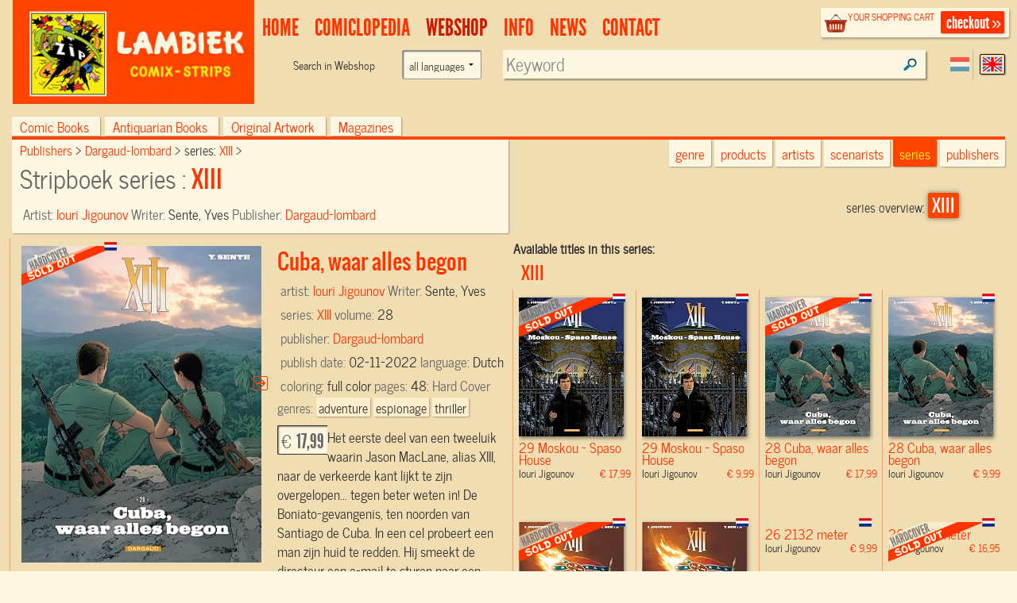

--- FILE ---
content_type: text/html; charset=UTF-8
request_url: https://www.lambiek.net/stripwinkel/series/xiii/76323/cuba--waar-alles-begon.html?page=1&ajax=1&showseriesname=1
body_size: 3038
content:


<h2 class="seriesname clear"><a href="/shop/series/xiii/">XIII</a></h2>
<div id="item_79213" class="shopitem hc uitverkocht nl" title="" >
  <div class="shopitem-inner">
    <a id="79213"
    href="/stripwinkel/series/xiii/79213/moskou---spaso-house.html">
      <img  alt="Moskou - Spaso House" class="lazy" data-original="/share/image.php/moskou---spaso-house?width=132&amp;image=/catalog/img/1038--79213-800-f2s.jpg" >
      <div class="leverancierstatus"></div><div class="cover"></div><div class="language"></div></a>
    <div class="title">
      <h2>29 Moskou - Spaso House</h2> 
      <h4> Iouri Jigounov <span class="sprice">&euro; 17,99</span></h4>
      </div>
  </div>
</div>

<div id="item_79214" class="shopitem sc  nl" title="" >
  <div class="shopitem-inner">
    <a id="79214"
    href="/stripwinkel/series/xiii/79214/moskou---spaso-house.html">
      <img  alt="Moskou - Spaso House" class="lazy" data-original="/share/image.php/moskou---spaso-house?width=132&amp;image=/catalog/img/1038--79214-800-i3n.jpg" >
      <div class="leverancierstatus"></div><div class="cover"></div><div class="language"></div></a>
    <div class="title">
      <h2>29 Moskou - Spaso House</h2> 
      <h4> Iouri Jigounov <span class="sprice">&euro; 9,99</span></h4>
      </div>
  </div>
</div>

<div id="item_76323" class="shopitem hc uitverkocht nl" title="" >
  <div class="shopitem-inner">
    <a id="76323"
    href="/stripwinkel/series/xiii/76323/cuba--waar-alles-begon.html">
      <img  alt="Cuba, waar alles begon" class="lazy" data-original="/share/image.php/cuba--waar-alles-begon?width=132&amp;image=/catalog/img/1038--76323-800-s2k.jpg" >
      <div class="leverancierstatus"></div><div class="cover"></div><div class="language"></div></a>
    <div class="title">
      <h2>28 Cuba, waar alles begon</h2> 
      <h4> Iouri Jigounov <span class="sprice">&euro; 17,99</span></h4>
      </div>
  </div>
</div>

<div id="item_76324" class="shopitem sc leverbaar nl" title="" >
  <div class="shopitem-inner">
    <a id="76324"
    href="/stripwinkel/series/xiii/76324/cuba--waar-alles-begon.html">
      <img  alt="Cuba, waar alles begon" class="lazy" data-original="/share/image.php/cuba--waar-alles-begon?width=132&amp;image=/catalog/img/1038--76324-800-i5i.jpg" >
      <div class="leverancierstatus"></div><div class="cover"></div><div class="language"></div></a>
    <div class="title">
      <h2>28 Cuba, waar alles begon</h2> 
      <h4> Iouri Jigounov <span class="sprice">&euro; 9,99</span></h4>
      </div>
  </div>
</div>

<div id="item_70527" class="shopitem hc uitverkocht nl" title="" >
  <div class="shopitem-inner">
    <a id="70527"
    href="/stripwinkel/series/xiii/70527/geheugen-opgeladen.html">
      <img  alt="Geheugen opgeladen" class="lazy" data-original="/share/image.php/geheugen-opgeladen?width=132&amp;image=/catalog/img/1038--70527-800-a2f.jpg" >
      <div class="leverancierstatus"></div><div class="cover"></div><div class="language"></div></a>
    <div class="title">
      <h2>27 Geheugen opgeladen</h2> 
      <h4> Iouri Jigounov <span class="sprice">&euro; 16,95</span></h4>
      </div>
  </div>
</div>

<div id="item_70528" class="shopitem sc  nl" title="" >
  <div class="shopitem-inner">
    <a id="70528"
    href="/stripwinkel/series/xiii/70528/geheugen-opgeladen.html">
      <img  alt="Geheugen opgeladen" class="lazy" data-original="/share/image.php/geheugen-opgeladen?width=132&amp;image=/catalog/img/1038--70528-800-a4c.jpg" >
      <div class="leverancierstatus"></div><div class="cover"></div><div class="language"></div></a>
    <div class="title">
      <h2>27 Geheugen opgeladen</h2> 
      <h4> Iouri Jigounov <span class="sprice">&euro; 9,99</span></h4>
      </div>
  </div>
</div>

<div id="item_69174" class="shopitem sc  nl" title="" >
  <div class="shopitem-inner">
    <a id="69174"
    href="/stripwinkel/series/xiii/69174/2132-meter.html">
      <img  alt="2132 meter" class="lazy" data-original="/share/image.php/2132-meter?width=132&amp;image=/catalog/img/1038--69174-800-v6q.jpg" >
      <div class="leverancierstatus"></div><div class="cover"></div><div class="language"></div></a>
    <div class="title">
      <h2>26 2132 meter</h2> 
      <h4> Iouri Jigounov <span class="sprice">&euro; 9,99</span></h4>
      </div>
  </div>
</div>

<div id="item_69175" class="shopitem hc uitverkocht nl" title="" >
  <div class="shopitem-inner">
    <a id="69175"
    href="/stripwinkel/series/xiii/69175/2132-meter.html">
      <img  alt="2132 meter" class="lazy" data-original="/share/image.php/2132-meter?width=132&amp;image=/catalog/img/1038--69175-800-w2k.jpg" >
      <div class="leverancierstatus"></div><div class="cover"></div><div class="language"></div></a>
    <div class="title">
      <h2>26 2132 meter</h2> 
      <h4> Iouri Jigounov <span class="sprice">&euro; 16,95</span></h4>
      </div>
  </div>
</div>

<div id="item_68823" class="shopitem sc leverbaar nl" title="" >
  <div class="shopitem-inner">
    <a id="68823"
    href="/stripwinkel/series/xiii/68823/the-xiii-history.html">
      <img  alt="The XIII History" class="lazy" data-original="/share/image.php/the-xiii-history?width=132&amp;image=/catalog/img/1038--68823-800-v5v.jpg" >
      <div class="leverancierstatus"></div><div class="cover"></div><div class="language"></div></a>
    <div class="title">
      <h2>25 The XIII History</h2> 
      <h4> Iouri Jigounov <span class="sprice">&euro; 9,99</span></h4>
      </div>
  </div>
</div>

<div id="item_68824" class="shopitem hc uitverkocht nl" title="" >
  <div class="shopitem-inner">
    <a id="68824"
    href="/stripwinkel/series/xiii/68824/the-xiii-history.html">
      <img  alt="The XIII History" class="lazy" data-original="/share/image.php/the-xiii-history?width=132&amp;image=/catalog/img/1038--68824-800-t3e.jpg" >
      <div class="leverancierstatus"></div><div class="cover"></div><div class="language"></div></a>
    <div class="title">
      <h2>25 The XIII History</h2> 
      <h4> Iouri Jigounov <span class="sprice">&euro; 17,99</span></h4>
      </div>
  </div>
</div>

<div id="item_64680" class="shopitem hc uitverkocht nl" title="" >
  <div class="shopitem-inner">
    <a id="64680"
    href="/stripwinkel/series/xiii/64680/de-erfenis-van-jason-maclane.html">
      <img  alt="De erfenis van Jason Maclane" class="lazy" data-original="/share/image.php/de-erfenis-van-jason-maclane?width=132&amp;image=/catalog/img/1035--64680-800-c7e.jpg" >
      <div class="leverancierstatus"></div><div class="cover"></div><div class="language"></div></a>
    <div class="title">
      <h2>24 De erfenis van Jason Maclane</h2> 
      <h4> Iouri Jigounov <span class="sprice">&euro; 14,34</span></h4>
      </div>
  </div>
</div>

<div id="item_64681" class="shopitem sc voorraad ok nl" title="" >
  <div class="shopitem-inner">
    <a id="64681"
    href="/stripwinkel/series/xiii/64681/de-erfenis-van-jason-maclane.html">
      <img  alt="De erfenis van Jason Maclane" class="lazy" data-original="/share/image.php/de-erfenis-van-jason-maclane?width=132&amp;image=/catalog/img/1035--64681-800-f1z.jpg" >
      <div class="leverancierstatus"></div><div class="cover"></div><div class="language"></div></a>
    <div class="title">
      <h2>24 De erfenis van Jason Maclane</h2> 
      <h4> Iouri Jigounov <span class="sprice">&euro; 9,99</span></h4>
      </div>
  </div>
</div>

<div id="item_64682" class="shopitem hc voorraad < 50 nl" title="" >
  <div class="shopitem-inner">
    <a id="64682"
    href="/stripwinkel/series/xiii/64682/de-boodschap-van-de-martelaar--luxe-.html">
      <img  alt="De Boodschap van de Martelaar (luxe)" class="lazy" data-original="/share/image.php/de-boodschap-van-de-martelaar--luxe-?width=132&amp;image=/catalog/img/1035--64682-800-n5g.jpg" >
      <div class="leverancierstatus"></div><div class="cover"></div><div class="language"></div></a>
    <div class="title">
      <h2>23 De Boodschap van de Martelaar...</h2> 
      <h4> Iouri Jigounov <span class="sprice">&euro; 61,50</span></h4>
      </div>
  </div>
</div>

<div id="item_62593" class="shopitem hc uitverkocht nl" title="" >
  <div class="shopitem-inner">
    <a id="62593"
    href="/stripwinkel/series/xiii/62593/de-boodschap-van-de-martelaar.html">
      <img  alt="De Boodschap van de Martelaar" class="lazy" data-original="/share/image.php/de-boodschap-van-de-martelaar?width=132&amp;image=/catalog/img/1029--62593-800-a3g.jpg" >
      <div class="leverancierstatus"></div><div class="cover"></div><div class="language"></div></a>
    <div class="title">
      <h2>23 De Boodschap van de Martelaar</h2> 
      <h4> Iouri Jigounov <span class="sprice">&euro; 14,34</span></h4>
      </div>
  </div>
</div>

<div id="item_62594" class="shopitem sc voorraad ok nl" title="" >
  <div class="shopitem-inner">
    <a id="62594"
    href="/stripwinkel/series/xiii/62594/de-boodschap-van-de-martelaar.html">
      <img  alt="De Boodschap van de Martelaar" class="lazy" data-original="/share/image.php/de-boodschap-van-de-martelaar?width=132&amp;image=/catalog/img/1029--62594-800-n1u.jpg" >
      <div class="leverancierstatus"></div><div class="cover"></div><div class="language"></div></a>
    <div class="title">
      <h2>23 De Boodschap van de Martelaar</h2> 
      <h4> Iouri Jigounov <span class="sprice">&euro; 9,99</span></h4>
      </div>
  </div>
</div>

<div id="item_62595" class="shopitem hc uitverkocht nl" title="" >
  <div class="shopitem-inner">
    <a id="62595"
    href="/stripwinkel/series/xiii/62595/de-boodschap-van-de-martelaar--luxe-.html">
      <img  alt="De Boodschap van de Martelaar (luxe)" class="lazy" data-original="/share/image.php/de-boodschap-van-de-martelaar--luxe-?width=132&amp;image=/catalog/img/1029--62595-800-c5c.jpg" >
      <div class="leverancierstatus"></div><div class="cover"></div><div class="language"></div></a>
    <div class="title">
      <h2>23 De Boodschap van de Martelaar...</h2> 
      <h4> Iouri Jigounov <span class="sprice">&euro; 51,36</span></h4>
      </div>
  </div>
</div>

<div id="item_60925" class="shopitem hc uitverkocht nl" title="" >
  <div class="shopitem-inner">
    <a id="60925"
    href="/stripwinkel/series/xiii/60925/terug-naar-greenfalls.html">
      <img  alt="Terug naar Greenfalls" class="lazy" data-original="/share/image.php/terug-naar-greenfalls?width=132&amp;image=/catalog/img/1029--60925-800-f3c.jpg" >
      <div class="leverancierstatus"></div><div class="cover"></div><div class="language"></div></a>
    <div class="title">
      <h2>22 Terug naar Greenfalls</h2> 
      <h4> Iouri Jigounov <span class="sprice">&euro; 14,34</span></h4>
      </div>
  </div>
</div>

<div id="item_60926" class="shopitem sc voorraad ok nl" title="" >
  <div class="shopitem-inner">
    <a id="60926"
    href="/stripwinkel/series/xiii/60926/terug-naar-greenfalls.html">
      <img  alt="Terug naar Greenfalls" class="lazy" data-original="/share/image.php/terug-naar-greenfalls?width=132&amp;image=/catalog/img/1029--60926-800-b2v.jpg" >
      <div class="leverancierstatus"></div><div class="cover"></div><div class="language"></div></a>
    <div class="title">
      <h2>22 Terug naar Greenfalls</h2> 
      <h4> Iouri Jigounov <span class="sprice">&euro; 9,99</span></h4>
      </div>
  </div>
</div>

<div id="item_60927" class="shopitem hc uitverkocht nl" title="" >
  <div class="shopitem-inner">
    <a id="60927"
    href="/stripwinkel/series/xiii/60927/terug-naar-greenfalls--luxe-.html">
      <img  alt="Terug naar Greenfalls (luxe)" class="lazy" data-original="/share/image.php/terug-naar-greenfalls--luxe-?width=132&amp;image=/catalog/img/1029--60927-800-v4a.jpg" >
      <div class="leverancierstatus"></div><div class="cover"></div><div class="language"></div></a>
    <div class="title">
      <h2>22 Terug naar Greenfalls (luxe)</h2> 
      <h4> Iouri Jigounov <span class="sprice">&euro; 51,36</span></h4>
      </div>
  </div>
</div>

<div id="item_65349" class="shopitem sc leverbaar eng" title="" >
  <div class="shopitem-inner">
    <a id="65349"
    href="/stripwinkel/series/xiii/65349/return-to-green-falls.html">
      <img  alt="Return to Green Falls" class="lazy" data-original="/share/image.php/return-to-green-falls?width=132&amp;image=/catalog/img/1034--65349-800-z5t.jpg" >
      <div class="leverancierstatus"></div><div class="cover"></div><div class="language"></div></a>
    <div class="title">
      <h2>21 Return to Green Falls</h2> 
      <h4> Iouri Jigounov <span class="sprice">&euro; 15,54</span></h4>
      </div>
  </div>
</div>

<div id="item_58263" class="shopitem sc voorraad ok nl" title="" >
  <div class="shopitem-inner">
    <a id="58263"
    href="/stripwinkel/series/xiii/58263/het-lokaas.html">
      <img  alt="Het Lokaas" class="lazy" data-original="/share/image.php/het-lokaas?width=132&amp;image=/catalog/img/1029--58263-800-x6a.jpg" >
      <div class="leverancierstatus"></div><div class="cover"></div><div class="language"></div></a>
    <div class="title">
      <h2>21 Het Lokaas</h2> 
      <h4> Iouri Jigounov <span class="sprice">&euro; 9,99</span></h4>
      </div>
  </div>
</div>

<div id="item_58271" class="shopitem hc uitverkocht nl" title="" >
  <div class="shopitem-inner">
    <a id="58271"
    href="/stripwinkel/series/xiii/58271/het-lokaas.html">
      <img  alt="Het Lokaas" class="lazy" data-original="/share/image.php/het-lokaas?width=132&amp;image=/catalog/img/1029--58271-800-b7m.jpg" >
      <div class="leverancierstatus"></div><div class="cover"></div><div class="language"></div></a>
    <div class="title">
      <h2>21 Het Lokaas</h2> 
      <h4> Iouri Jigounov <span class="sprice">&euro; 14,34</span></h4>
      </div>
  </div>
</div>

<div id="item_58281" class="shopitem sc uitverkocht nl" title="" >
  <div class="shopitem-inner">
    <a id="58281"
    href="/stripwinkel/series/xiii/58281/het-lokaas--luxe-.html">
      <img  alt="Het Lokaas (luxe)" class="lazy" data-original="/share/image.php/het-lokaas--luxe-?width=132&amp;image=/catalog/img/1029--58281-800-s3d.jpg" >
      <div class="leverancierstatus"></div><div class="cover"></div><div class="language"></div></a>
    <div class="title">
      <h2>21 Het Lokaas (luxe)</h2> 
      <h4> Iouri Jigounov <span class="sprice">&euro; 51,36</span></h4>
      </div>
  </div>
</div>

<div id="item_63318" class="shopitem sc  eng" title="" >
  <div class="shopitem-inner">
    <a id="63318"
    href="/stripwinkel/series/xiii/63318/the-bait.html">
      <img  alt="The Bait" class="lazy" data-original="/share/image.php/the-bait?width=132&amp;image=/catalog/img/1029--63318-800-x7a.jpg" >
      <div class="leverancierstatus"></div><div class="cover"></div><div class="language"></div></a>
    <div class="title">
      <h2>20 The Bait</h2> 
      <h4> Iouri Jigounov <span class="sprice">&euro; 15,54</span></h4>
      </div>
  </div>
</div>

<div id="item_58289" class="shopitem hc uitverkocht nl" title="" >
  <div class="shopitem-inner">
    <a id="58289"
    href="/stripwinkel/series/xiii/58289/mayflower-day.html">
      <img  alt="Mayflower day" class="lazy" data-original="/share/image.php/mayflower-day?width=132&amp;image=/catalog/img/1029--58289-800-k2c.jpg" >
      <div class="leverancierstatus"></div><div class="cover"></div><div class="language"></div></a>
    <div class="title">
      <h2>20 Mayflower day</h2> 
      <h4> Iouri Jigounov <span class="sprice">&euro; 14,34</span></h4>
      </div>
  </div>
</div>

<div id="item_725" class="shopitem hc uitverkocht nl" title="" >
  <div class="shopitem-inner">
    <a id="725"
    href="/stripwinkel/series/xiii/725/mayflower-day--luxe-editie-.html">
      <img  alt="Mayflower Day (Luxe Editie)" class="lazy" data-original="/share/image.php/mayflower-day--luxe-editie-?width=132&amp;image=/catalog/img/1030--725-800-u1x.jpg" >
      <div class="leverancierstatus"></div><div class="cover"></div><div class="language"></div></a>
    <div class="title">
      <h2>20 Mayflower Day (Luxe Editie)</h2> 
      <h4> Iouri Jigounov <span class="sprice">&euro; 51,36</span></h4>
      </div>
  </div>
</div>

<div id="item_745" class="shopitem sc voorraad ok nl" title="" >
  <div class="shopitem-inner">
    <a id="745"
    href="/stripwinkel/series/xiii/745/mayflower-day.html">
      <img  alt="Mayflower day" class="lazy" data-original="/share/image.php/mayflower-day?width=132&amp;image=/catalog/img/9789085582281.jpg" >
      <div class="leverancierstatus"></div><div class="cover"></div><div class="language"></div></a>
    <div class="title">
      <h2>20 Mayflower day</h2> 
      <h4> Iouri Jigounov <span class="sprice">&euro; 9,99</span></h4>
      </div>
  </div>
</div>

<div id="item_744" class="shopitem sc voorraad ok nl" title="" >
  <div class="shopitem-inner">
    <a id="744"
    href="/stripwinkel/series/xiii/744/de-laatste-ronde.html">
      <img  alt="De Laatste Ronde" class="lazy" data-original="/share/image.php/de-laatste-ronde?width=132&amp;image=/catalog/img/9789067939591.jpg" >
      <div class="leverancierstatus"></div><div class="cover"></div><div class="language"></div></a>
    <div class="title">
      <h2>19 De Laatste Ronde</h2> 
      <h4> William Vance <span class="sprice">&euro; 9,99</span></h4>
      </div>
  </div>
</div>

<div id="item_55956" class="shopitem hc uitverkocht nl" title="" >
  <div class="shopitem-inner">
    <a id="55956"
    href="/stripwinkel/series/xiii/55956/de-laatste-ronde--luxe-editie-.html">
      <img  alt="De Laatste Ronde (luxe editie)" class="lazy" data-original="/share/image.php/de-laatste-ronde--luxe-editie-?width=132&amp;image=/catalog/img/1030--55956-800-m9j.jpg" >
      <div class="leverancierstatus"></div><div class="cover"></div><div class="language"></div></a>
    <div class="title">
      <h2>19 De Laatste Ronde (luxe editie)</h2> 
      <h4> William Vance <span class="sprice">&euro; 49,87</span></h4>
      </div>
  </div>
</div>

<div id="item_60149" class="shopitem sc  eng" title="" >
  <div class="shopitem-inner">
    <a id="60149"
    href="/stripwinkel/series/xiii/60149/the-last-round.html">
      <img  alt="The Last Round" class="lazy" data-original="/share/image.php/the-last-round?width=132&amp;image=/catalog/img/1029--60149-800-t9m.jpg" >
      <div class="leverancierstatus"></div><div class="cover"></div><div class="language"></div></a>
    <div class="title">
      <h2>18 The Last Round</h2> 
      <h4> William Vance <span class="sprice">&euro; 15,54</span></h4>
      </div>
  </div>
</div>

<div id="item_743" class="shopitem sc voorraad ok nl" title="" >
  <div class="shopitem-inner">
    <a id="743"
    href="/stripwinkel/series/xiii/743/de-ierse-versie.html">
      <img  alt="De Ierse Versie" class="lazy" data-original="/share/image.php/de-ierse-versie?width=132&amp;image=/catalog/img/9789067939584.jpg" >
      <div class="leverancierstatus"></div><div class="cover"></div><div class="language"></div></a>
    <div class="title">
      <h2>18 De Ierse Versie</h2> 
      <h4> Jean Giraud <span class="sprice">&euro; 9,99</span></h4>
      </div>
  </div>
</div>

<div id="item_59999" class="shopitem sc  eng" title="" >
  <div class="shopitem-inner">
    <a id="59999"
    href="/stripwinkel/series/xiii/59999/the-irish-version.html">
      <img  alt="The Irish Version" class="lazy" data-original="/share/image.php/the-irish-version?width=132&amp;image=/catalog/img/1029--59999-800-s5o.jpg" >
      <div class="leverancierstatus"></div><div class="cover"></div><div class="language"></div></a>
    <div class="title">
      <h2>17 The Irish Version</h2> 
      <h4> Jean Giraud <span class="sprice">&euro; 13,52</span></h4>
      </div>
  </div>
</div>

<div id="item_718" class="shopitem hc uitverkocht nl" title="" >
  <div class="shopitem-inner">
    <a id="718"
    href="/stripwinkel/series/xiii/718/het-goud-van-maximiliaan--luxe-editie-.html">
      <img  alt="Het Goud van Maximiliaan (Luxe editie)" class="lazy" data-original="/share/image.php/het-goud-van-maximiliaan--luxe-editie-?width=132&amp;image=/catalog/img/9789067937986.jpg" >
      <div class="leverancierstatus"></div><div class="cover"></div><div class="language"></div></a>
    <div class="title">
      <h2>17 Het Goud van Maximiliaan (Luxe...</h2> 
      <h4> William Vance <span class="sprice">&euro; 51,36</span></h4>
      </div>
  </div>
</div>

<div id="item_742" class="shopitem sc voorraad ok nl" title="" >
  <div class="shopitem-inner">
    <a id="742"
    href="/stripwinkel/series/xiii/742/het-goud-van-maximiliaan.html">
      <img  alt="Het Goud Van Maximiliaan" class="lazy" data-original="/share/image.php/het-goud-van-maximiliaan?width=132&amp;image=/catalog/img/9789067937979.jpg" >
      <div class="leverancierstatus"></div><div class="cover"></div><div class="language"></div></a>
    <div class="title">
      <h2>17 Het Goud Van Maximiliaan</h2> 
      <h4> William Vance <span class="sprice">&euro; 9,99</span></h4>
      </div>
  </div>
</div>

<div id="item_716" class="shopitem hc uitverkocht nl" title="" >
  <div class="shopitem-inner">
    <a id="716"
    href="/stripwinkel/series/xiii/716/operatie-montecristo--luxe-editie-.html">
      <img  alt="Operatie Montecristo (Luxe Editie)" class="lazy" data-original="/share/image.php/operatie-montecristo--luxe-editie-?width=132&amp;image=/catalog/img/9789067937177.jpg" >
      <div class="leverancierstatus"></div><div class="cover"></div><div class="language"></div></a>
    <div class="title">
      <h2>16 Operatie Montecristo (Luxe...</h2> 
      <h4> William Vance <span class="sprice">&euro; 51,36</span></h4>
      </div>
  </div>
</div>

<div id="item_741" class="shopitem sc voorraad ok nl" title="" >
  <div class="shopitem-inner">
    <a id="741"
    href="/stripwinkel/series/xiii/741/operatie-montecristo.html">
      <img  alt="Operatie montecristo" class="lazy" data-original="/share/image.php/operatie-montecristo?width=132&amp;image=/catalog/img/9789067937160.jpg" >
      <div class="leverancierstatus"></div><div class="cover"></div><div class="language"></div></a>
    <div class="title">
      <h2>16 Operatie montecristo</h2> 
      <h4> William Vance <span class="sprice">&euro; 9,99</span></h4>
      </div>
  </div>
</div>

<div id="item_740" class="shopitem sc voorraad ok nl" title="" >
  <div class="shopitem-inner">
    <a id="740"
    href="/stripwinkel/series/xiii/740/laat-de-honden-los--.html">
      <img  alt="Laat de honden los !" class="lazy" data-original="/share/image.php/laat-de-honden-los--?width=132&amp;image=/catalog/img/9789067936132.jpg" >
      <div class="leverancierstatus"></div><div class="cover"></div><div class="language"></div></a>
    <div class="title">
      <h2>15 Laat de honden los !</h2> 
      <h4> William Vance <span class="sprice">&euro; 9,99</span></h4>
      </div>
  </div>
</div>

<div id="item_739" class="shopitem sc voorraad ok nl" title="" >
  <div class="shopitem-inner">
    <a id="739"
    href="/stripwinkel/series/xiii/739/staatsgevaarlijk--.html">
      <img  alt="Staatsgevaarlijk !" class="lazy" data-original="/share/image.php/staatsgevaarlijk--?width=132&amp;image=/catalog/img/9789067935463.jpg" >
      <div class="leverancierstatus"></div><div class="cover"></div><div class="language"></div></a>
    <div class="title">
      <h2>14 Staatsgevaarlijk !</h2> 
      <h4> William Vance <span class="sprice">&euro; 9,99</span></h4>
      </div>
  </div>
</div>

<div id="item_55943" class="shopitem hc  nl" title="" >
  <div class="shopitem-inner">
    <a id="55943"
    href="/stripwinkel/series/xiii/55943/staatsgevaarlijk---luxe-editie-.html">
      <img  alt="Staatsgevaarlijk! (luxe editie)" class="lazy" data-original="/share/image.php/staatsgevaarlijk---luxe-editie-?width=132&amp;image=/catalog/img/1030--55943-800-f8g.jpg" >
      <div class="leverancierstatus"></div><div class="cover"></div><div class="language"></div></a>
    <div class="title">
      <h2>14 Staatsgevaarlijk! (luxe editie)</h2> 
      <h4> William Vance <span class="sprice">&euro; 51,36</span></h4>
      </div>
  </div>
</div>

<div id="item_67884" class="shopitem sc uitverkocht nl" title="" >
  <div class="shopitem-inner">
    <a id="67884"
    href="/stripwinkel/series/xiii/67884/het-onderzoek---deel-2-.html">
      <img  alt="Het onderzoek - Deel 2 " class="lazy" data-original="/share/image.php/het-onderzoek---deel-2-?width=132&amp;image=/catalog/img/1037--67884-800-j2t.jpg" >
      <div class="leverancierstatus"></div><div class="cover"></div><div class="language"></div></a>
    <div class="title">
      <h2>13 Het onderzoek - Deel 2 </h2> 
      <h4> Olivier Grenson <span class="sprice">&euro; 9,99</span></h4>
      </div>
  </div>
</div>

<div id="item_738" class="shopitem sc voorraad ok nl" title="" >
  <div class="shopitem-inner">
    <a id="738"
    href="/stripwinkel/series/xiii/738/the-xiii-mystery---het-onderzoek.html">
      <img  alt="The XIII mystery : het onderzoek" class="lazy" data-original="/share/image.php/the-xiii-mystery---het-onderzoek?width=132&amp;image=/catalog/img/9789067934060.jpg" >
      <div class="leverancierstatus"></div><div class="cover"></div><div class="language"></div></a>
    <div class="title">
      <h2>13 The XIII mystery : het onderzoek</h2> 
      <h4> William Vance <span class="sprice">&euro; 11,50</span></h4>
      </div>
  </div>
</div>

<div id="item_737" class="shopitem sc voorraad ok nl" title="" >
  <div class="shopitem-inner">
    <a id="737"
    href="/stripwinkel/series/xiii/737/het-vonnis.html">
      <img  alt="Het Vonnis" class="lazy" data-original="/share/image.php/het-vonnis?width=132&amp;image=/catalog/img/9789067934602.jpg" >
      <div class="leverancierstatus"></div><div class="cover"></div><div class="language"></div></a>
    <div class="title">
      <h2>12 Het Vonnis</h2> 
      <h4> William Vance <span class="sprice">&euro; 9,99</span></h4>
      </div>
  </div>
</div>

<div id="item_736" class="shopitem sc voorraad ok nl" title="" >
  <div class="shopitem-inner">
    <a id="736"
    href="/stripwinkel/series/xiii/736/drie-zilveren-horloges--de-.html">
      <img  alt="Drie zilveren horloges (de)" class="lazy" data-original="/share/image.php/drie-zilveren-horloges--de-?width=132&amp;image=/catalog/img/9789067933766.jpg" >
      <div class="leverancierstatus"></div><div class="cover"></div><div class="language"></div></a>
    <div class="title">
      <h2>11 Drie zilveren horloges (de)</h2> 
      <h4> William Vance <span class="sprice">&euro; 9,99</span></h4>
      </div>
  </div>
</div>

<div id="item_735" class="shopitem sc voorraad ok nl" title="" >
  <div class="shopitem-inner">
    <a id="735"
    href="/stripwinkel/series/xiii/735/el-cascador.html">
      <img  alt="El cascador" class="lazy" data-original="/share/image.php/el-cascador?width=132&amp;image=/catalog/img/9789067933537.jpg" >
      <div class="leverancierstatus"></div><div class="cover"></div><div class="language"></div></a>
    <div class="title">
      <h2>10 El cascador</h2> 
      <h4> William Vance <span class="sprice">&euro; 9,99</span></h4>
      </div>
  </div>
</div>

<div id="item_734" class="shopitem sc voorraad ok nl" title="" >
  <div class="shopitem-inner">
    <a id="734"
    href="/stripwinkel/series/xiii/734/voor-maria.html">
      <img  alt="Voor maria" class="lazy" data-original="/share/image.php/voor-maria?width=132&amp;image=/catalog/img/9789067933261.jpg" >
      <div class="leverancierstatus"></div><div class="cover"></div><div class="language"></div></a>
    <div class="title">
      <h2>9 Voor maria</h2> 
      <h4> William Vance <span class="sprice">&euro; 9,99</span></h4>
      </div>
  </div>
</div>

<div id="item_733" class="shopitem sc voorraad ok nl" title="" >
  <div class="shopitem-inner">
    <a id="733"
    href="/stripwinkel/series/xiii/733/dertien-contra-een.html">
      <img  alt="Dertien contra een" class="lazy" data-original="/share/image.php/dertien-contra-een?width=132&amp;image=/catalog/img/9789067933209.jpg" >
      <div class="leverancierstatus"></div><div class="cover"></div><div class="language"></div></a>
    <div class="title">
      <h2>8 Dertien contra een</h2> 
      <h4> William Vance <span class="sprice">&euro; 9,99</span></h4>
      </div>
  </div>
</div>

<div id="item_732" class="shopitem sc voorraad ok nl" title="" >
  <div class="shopitem-inner">
    <a id="732"
    href="/stripwinkel/series/xiii/732/de-nacht-van-3-augustus.html">
      <img  alt="De nacht van 3 augustus" class="lazy" data-original="/share/image.php/de-nacht-van-3-augustus?width=132&amp;image=/catalog/img/9789067933155.jpg" >
      <div class="leverancierstatus"></div><div class="cover"></div><div class="language"></div></a>
    <div class="title">
      <h2>7 De nacht van 3 augustus</h2> 
      <h4> William Vance <span class="sprice">&euro; 9,99</span></h4>
      </div>
  </div>
</div>

<div id="item_731" class="shopitem sc voorraad ok nl" title="" >
  <div class="shopitem-inner">
    <a id="731"
    href="/stripwinkel/series/xiii/731/dossier-jason-fly--het-.html">
      <img  alt="Dossier jason fly (het)" class="lazy" data-original="/share/image.php/dossier-jason-fly--het-?width=132&amp;image=/catalog/img/9789067932981.jpg" >
      <div class="leverancierstatus"></div><div class="cover"></div><div class="language"></div></a>
    <div class="title">
      <h2>6 Dossier jason fly (het)</h2> 
      <h4> William Vance <span class="sprice">&euro; 9,99</span></h4>
      </div>
  </div>
</div>

<div id="item_730" class="shopitem sc voorraad ok nl" title="" >
  <div class="shopitem-inner">
    <a id="730"
    href="/stripwinkel/series/xiii/730/rood-alarm.html">
      <img  alt="Rood alarm" class="lazy" data-original="/share/image.php/rood-alarm?width=132&amp;image=/catalog/img/9789067932707.jpg" >
      <div class="leverancierstatus"></div><div class="cover"></div><div class="language"></div></a>
    <div class="title">
      <h2>5 Rood alarm</h2> 
      <h4> William Vance <span class="sprice">&euro; 9,99</span></h4>
      </div>
  </div>
</div>

<div id="item_729" class="shopitem sc voorraad ok nl" title="" >
  <div class="shopitem-inner">
    <a id="729"
    href="/stripwinkel/series/xiii/729/spads.html">
      <img  alt="Spads" class="lazy" data-original="/share/image.php/spads?width=132&amp;image=/catalog/img/9789067932479.jpg" >
      <div class="leverancierstatus"></div><div class="cover"></div><div class="language"></div></a>
    <div class="title">
      <h2>4 Spads</h2> 
      <h4> William Vance <span class="sprice">&euro; 9,99</span></h4>
      </div>
  </div>
</div>

<div id="item_728" class="shopitem sc voorraad ok nl" title="" >
  <div class="shopitem-inner">
    <a id="728"
    href="/stripwinkel/series/xiii/728/alle-tranen-van-de-hel.html">
      <img  alt="Alle tranen van de hel" class="lazy" data-original="/share/image.php/alle-tranen-van-de-hel?width=132&amp;image=/catalog/img/9789067932110.jpg" >
      <div class="leverancierstatus"></div><div class="cover"></div><div class="language"></div></a>
    <div class="title">
      <h2>3 Alle tranen van de hel</h2> 
      <h4> William Vance <span class="sprice">&euro; 9,99</span></h4>
      </div>
  </div>
</div>

<div id="item_727" class="shopitem sc voorraad ok nl" title="" >
  <div class="shopitem-inner">
    <a id="727"
    href="/stripwinkel/series/xiii/727/waar-de-indiaan-gaat---.html">
      <img  alt="Waar de indiaan gaat..." class="lazy" data-original="/share/image.php/waar-de-indiaan-gaat---?width=132&amp;image=/catalog/img/9789067931892.jpg" >
      <div class="leverancierstatus"></div><div class="cover"></div><div class="language"></div></a>
    <div class="title">
      <h2>2 Waar de indiaan gaat...</h2> 
      <h4> William Vance <span class="sprice">&euro; 9,99</span></h4>
      </div>
  </div>
</div>

<div id="item_726" class="shopitem sc voorraad ok nl" title="" >
  <div class="shopitem-inner">
    <a id="726"
    href="/stripwinkel/series/xiii/726/zwarte-vrijdag.html">
      <img  alt="Zwarte vrijdag" class="lazy" data-original="/share/image.php/zwarte-vrijdag?width=132&amp;image=/catalog/img/9789067931717.jpg" >
      <div class="leverancierstatus"></div><div class="cover"></div><div class="language"></div></a>
    <div class="title">
      <h2>1 Zwarte vrijdag</h2> 
      <h4> William Vance <span class="sprice">&euro; 9,99</span></h4>
      </div>
  </div>
</div>

<div id="item_64366" class="shopitem sc uitverkocht fr" title="" >
  <div class="shopitem-inner">
    <a id="64366"
    href="/stripwinkel/series/xiii/64366/la-version-irlandaise.html">
      <img  alt="La version Irlandaise" class="lazy" data-original="/share/image.php/la-version-irlandaise?width=132&amp;image=/catalog/img/1034--64366-800-p4q.jpg" >
      <div class="leverancierstatus"></div><div class="cover"></div><div class="language"></div></a>
    <div class="title">
      <h2> La version Irlandaise</h2> 
      <h4> Jean Van Hamme <span class="sprice">&euro; 20,56</span></h4>
      </div>
  </div>
</div>
